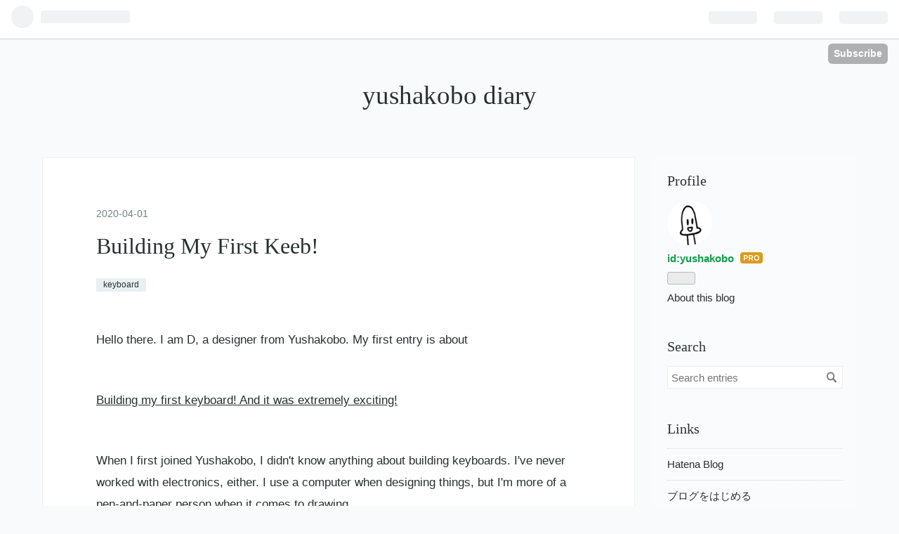

--- FILE ---
content_type: text/html; charset=utf-8
request_url: https://blog-eng.yushakobo.jp/entry/2020/04/01/145157
body_size: 9716
content:
<!DOCTYPE html>
<html
  lang="en"

data-admin-domain="//blog.hatena.ne.jp"
data-admin-origin="https://blog.hatena.ne.jp"
data-author="yushakobo"
data-avail-langs="ja en"
data-blog="yushakobo-eng.hatenadiary.com"
data-blog-host="yushakobo-eng.hatenadiary.com"
data-blog-is-public="1"
data-blog-name="yushakobo diary"
data-blog-owner="yushakobo"
data-blog-show-ads=""
data-blog-show-sleeping-ads=""
data-blog-uri="https://blog-eng.yushakobo.jp/"
data-blog-uuid="26006613530909152"
data-blogs-uri-base="https://blog-eng.yushakobo.jp"
data-brand="pro"
data-data-layer="{&quot;hatenablog&quot;:{&quot;admin&quot;:{},&quot;analytics&quot;:{&quot;brand_property_id&quot;:&quot;&quot;,&quot;measurement_id&quot;:&quot;&quot;,&quot;non_sampling_property_id&quot;:&quot;&quot;,&quot;property_id&quot;:&quot;UA-31277818-2&quot;,&quot;separated_property_id&quot;:&quot;UA-29716941-21&quot;},&quot;blog&quot;:{&quot;blog_id&quot;:&quot;26006613530909152&quot;,&quot;content_seems_japanese&quot;:&quot;false&quot;,&quot;disable_ads&quot;:&quot;custom_domain&quot;,&quot;enable_ads&quot;:&quot;false&quot;,&quot;enable_keyword_link&quot;:&quot;true&quot;,&quot;entry_show_footer_related_entries&quot;:&quot;true&quot;,&quot;force_pc_view&quot;:&quot;false&quot;,&quot;is_public&quot;:&quot;true&quot;,&quot;is_responsive_view&quot;:&quot;false&quot;,&quot;is_sleeping&quot;:&quot;true&quot;,&quot;lang&quot;:&quot;en&quot;,&quot;name&quot;:&quot;yushakobo diary&quot;,&quot;owner_name&quot;:&quot;yushakobo&quot;,&quot;uri&quot;:&quot;https://blog-eng.yushakobo.jp/&quot;},&quot;brand&quot;:&quot;pro&quot;,&quot;page_id&quot;:&quot;entry&quot;,&quot;permalink_entry&quot;:{&quot;author_name&quot;:&quot;yusha_eng&quot;,&quot;categories&quot;:&quot;keyboard&quot;,&quot;character_count&quot;:4995,&quot;date&quot;:&quot;2020-04-01&quot;,&quot;entry_id&quot;:&quot;26006613533435506&quot;,&quot;first_category&quot;:&quot;keyboard&quot;,&quot;hour&quot;:&quot;14&quot;,&quot;title&quot;:&quot;Building My First Keeb!&quot;,&quot;uri&quot;:&quot;https://blog-eng.yushakobo.jp/entry/2020/04/01/145157&quot;},&quot;pro&quot;:&quot;pro&quot;,&quot;router_type&quot;:&quot;blogs&quot;}}"
data-device="pc"
data-dont-recommend-pro="false"
data-global-domain="https://hatena.blog"
data-globalheader-color="b"
data-globalheader-type="pc"
data-has-touch-view="1"
data-help-url="https://help.hatenablog.com"
data-page="entry"
data-parts-domain="https://hatenablog-parts.com"
data-plus-available="1"
data-pro="true"
data-router-type="blogs"
data-sentry-dsn="https://03a33e4781a24cf2885099fed222b56d@sentry.io/1195218"
data-sentry-environment="production"
data-sentry-sample-rate="0.1"
data-static-domain="https://cdn.blog.st-hatena.com"
data-version="6d1f168243fdc977f4a5ebb79e76af"




  data-initial-state="{}"

  >
  <head prefix="og: http://ogp.me/ns# fb: http://ogp.me/ns/fb# article: http://ogp.me/ns/article#">

  

  
  <meta name="viewport" content="width=device-width, initial-scale=1.0" />


  


  

  <meta name="robots" content="max-image-preview:large" />


  <meta charset="utf-8"/>
  <meta http-equiv="X-UA-Compatible" content="IE=7; IE=9; IE=10; IE=11" />
  <title>Building My First Keeb! - yushakobo diary</title>

  
  <link rel="canonical" href="https://blog-eng.yushakobo.jp/entry/2020/04/01/145157"/>



  

<meta itemprop="name" content="Building My First Keeb! - yushakobo diary"/>

  <meta itemprop="image" content="https://cdn.image.st-hatena.com/image/scale/dac07c941d905f598d9d2210af99627208fd8ad3/backend=imagemagick;version=1;width=1300/https%3A%2F%2Fcdn-ak.f.st-hatena.com%2Fimages%2Ffotolife%2Fy%2Fyushadul%2F20200401%2F20200401140209.jpg"/>


  <meta property="og:title" content="Building My First Keeb! - yushakobo diary"/>
<meta property="og:type" content="article"/>
  <meta property="og:url" content="https://blog-eng.yushakobo.jp/entry/2020/04/01/145157"/>

  <meta property="og:image" content="https://cdn.image.st-hatena.com/image/scale/dac07c941d905f598d9d2210af99627208fd8ad3/backend=imagemagick;version=1;width=1300/https%3A%2F%2Fcdn-ak.f.st-hatena.com%2Fimages%2Ffotolife%2Fy%2Fyushadul%2F20200401%2F20200401140209.jpg"/>

<meta property="og:image:alt" content="Building My First Keeb! - yushakobo diary"/>
    <meta property="og:description" content="Hello there. I am D, a designer from Yushakobo. My first entry is about Building my first keyboard! And it was extremely exciting! When I first joined Yushakobo, I didn&#39;t know anything about building keyboards. I&#39;ve never worked with electronics, either. I use a computer when designing things, but I…" />
<meta property="og:site_name" content="yushakobo diary"/>

  <meta property="article:published_time" content="2020-04-01T05:51:57Z" />

    <meta property="article:tag" content="keyboard" />
      <meta name="twitter:card"  content="summary_large_image" />
    <meta name="twitter:image" content="https://cdn.image.st-hatena.com/image/scale/dac07c941d905f598d9d2210af99627208fd8ad3/backend=imagemagick;version=1;width=1300/https%3A%2F%2Fcdn-ak.f.st-hatena.com%2Fimages%2Ffotolife%2Fy%2Fyushadul%2F20200401%2F20200401140209.jpg" />  <meta name="twitter:title" content="Building My First Keeb! - yushakobo diary" />    <meta name="twitter:description" content="Hello there. I am D, a designer from Yushakobo. My first entry is about Building my first keyboard! And it was extremely exciting! When I first joined Yushakobo…" />  <meta name="twitter:app:name:iphone" content="Hatena Blog App" />
  <meta name="twitter:app:id:iphone" content="583299321" />
  <meta name="twitter:app:url:iphone" content="hatenablog:///open?uri=https%3A%2F%2Fblog-eng.yushakobo.jp%2Fentry%2F2020%2F04%2F01%2F145157" />  <meta name="twitter:site" content="@yushakobo" />
  
    <meta name="description" content="Hello there. I am D, a designer from Yushakobo. My first entry is about Building my first keyboard! And it was extremely exciting! When I first joined Yushakobo, I didn&#39;t know anything about building keyboards. I&#39;ve never worked with electronics, either. I use a computer when designing things, but I…" />


  
<script
  id="embed-gtm-data-layer-loader"
  data-data-layer-page-specific="{&quot;hatenablog&quot;:{&quot;blogs_permalink&quot;:{&quot;is_blog_sleeping&quot;:&quot;true&quot;,&quot;entry_afc_issued&quot;:&quot;false&quot;,&quot;has_related_entries_with_elasticsearch&quot;:&quot;false&quot;,&quot;is_author_pro&quot;:&quot;true&quot;,&quot;blog_afc_issued&quot;:&quot;false&quot;}}}"
>
(function() {
  function loadDataLayer(elem, attrName) {
    if (!elem) { return {}; }
    var json = elem.getAttribute(attrName);
    if (!json) { return {}; }
    return JSON.parse(json);
  }

  var globalVariables = loadDataLayer(
    document.documentElement,
    'data-data-layer'
  );
  var pageSpecificVariables = loadDataLayer(
    document.getElementById('embed-gtm-data-layer-loader'),
    'data-data-layer-page-specific'
  );

  var variables = [globalVariables, pageSpecificVariables];

  if (!window.dataLayer) {
    window.dataLayer = [];
  }

  for (var i = 0; i < variables.length; i++) {
    window.dataLayer.push(variables[i]);
  }
})();
</script>

<!-- Google Tag Manager -->
<script>(function(w,d,s,l,i){w[l]=w[l]||[];w[l].push({'gtm.start':
new Date().getTime(),event:'gtm.js'});var f=d.getElementsByTagName(s)[0],
j=d.createElement(s),dl=l!='dataLayer'?'&l='+l:'';j.async=true;j.src=
'https://www.googletagmanager.com/gtm.js?id='+i+dl;f.parentNode.insertBefore(j,f);
})(window,document,'script','dataLayer','GTM-P4CXTW');</script>
<!-- End Google Tag Manager -->











  <link rel="shortcut icon" href="https://blog-eng.yushakobo.jp/icon/favicon">
<link rel="apple-touch-icon" href="https://blog-eng.yushakobo.jp/icon/touch">
<link rel="icon" sizes="192x192" href="https://blog-eng.yushakobo.jp/icon/link">

  

<link rel="alternate" type="application/atom+xml" title="Atom" href="https://blog-eng.yushakobo.jp/feed"/>
<link rel="alternate" type="application/rss+xml" title="RSS2.0" href="https://blog-eng.yushakobo.jp/rss"/>

  <link rel="alternate" type="application/json+oembed" href="https://hatena.blog/oembed?url=https%3A%2F%2Fblog-eng.yushakobo.jp%2Fentry%2F2020%2F04%2F01%2F145157&amp;format=json" title="oEmbed Profile of Building My First Keeb!"/>
<link rel="alternate" type="text/xml+oembed" href="https://hatena.blog/oembed?url=https%3A%2F%2Fblog-eng.yushakobo.jp%2Fentry%2F2020%2F04%2F01%2F145157&amp;format=xml" title="oEmbed Profile of Building My First Keeb!"/>
  
  <link rel="author" href="http://www.hatena.ne.jp/yusha_eng/">

  

  
      <link rel="preload" href="https://cdn-ak.f.st-hatena.com/images/fotolife/y/yushadul/20200401/20200401140209.jpg" as="image"/>


  
    
<link rel="stylesheet" type="text/css" href="https://cdn.blog.st-hatena.com/css/blog.css?version=6d1f168243fdc977f4a5ebb79e76af"/>

    
  <link rel="stylesheet" type="text/css" href="https://usercss.blog.st-hatena.com/blog_style/26006613530909152/4d4e973d30942e3459b90d9b8c175a851404c9d7"/>
  
  

  

  
<script> </script>

  
<style>
  div#google_afc_user,
  div.google-afc-user-container,
  div.google_afc_image,
  div.google_afc_blocklink {
      display: block !important;
  }
</style>


  

  
    <script type="application/ld+json">{"@context":"http://schema.org","@type":"Article","dateModified":"2020-04-01T14:51:57+09:00","datePublished":"2020-04-01T14:51:57+09:00","description":"Hello there. I am D, a designer from Yushakobo. My first entry is about Building my first keyboard! And it was extremely exciting! When I first joined Yushakobo, I didn't know anything about building keyboards. I've never worked with electronics, either. I use a computer when designing things, but I…","headline":"Building My First Keeb!","image":["https://cdn-ak.f.st-hatena.com/images/fotolife/y/yushadul/20200401/20200401140209.jpg"],"mainEntityOfPage":{"@id":"https://blog-eng.yushakobo.jp/entry/2020/04/01/145157","@type":"WebPage"}}</script>

  

  

  

</head>

  <body class="page-entry category-keyboard globalheader-ng-enabled">
    

<div id="globalheader-container"
  data-brand="hatenablog"
  
  >
  <iframe id="globalheader" height="37" frameborder="0" allowTransparency="true"></iframe>
</div>


  
  
  
    <nav class="
      blog-controlls
      
    ">
      <div class="blog-controlls-blog-icon">
        <a href="https://blog-eng.yushakobo.jp/">
          <img src="https://cdn.image.st-hatena.com/image/square/0e3ff9e1ec2d48a85c43d260e0c6a26a452f40ee/backend=imagemagick;height=128;version=1;width=128/https%3A%2F%2Fcdn.user.blog.st-hatena.com%2Fblog_custom_icon%2F155880390%2F1583486364650890" alt="yushakobo diary"/>
        </a>
      </div>
      <div class="blog-controlls-title">
        <a href="https://blog-eng.yushakobo.jp/">yushakobo diary</a>
      </div>
      <a href="https://blog.hatena.ne.jp/yushakobo/yushakobo-eng.hatenadiary.com/subscribe?utm_medium=button&amp;utm_source=blogs_topright_button&amp;utm_campaign=subscribe_blog" class="blog-controlls-subscribe-btn test-blog-header-controlls-subscribe">
        Subscribe
      </a>
    </nav>
  

  <div id="container">
    <div id="container-inner">
      <header id="blog-title" data-brand="hatenablog">
  <div id="blog-title-inner" >
    <div id="blog-title-content">
      <h1 id="title"><a href="https://blog-eng.yushakobo.jp/">yushakobo diary</a></h1>
      
    </div>
  </div>
</header>

      

      
      




<div id="content" class="hfeed"
  
  >
  <div id="content-inner">
    <div id="wrapper">
      <div id="main">
        <div id="main-inner">
          

          



          
  
  <!-- google_ad_section_start -->
  <!-- rakuten_ad_target_begin -->
  
  
  

  

  
    
      
        <article class="entry hentry test-hentry js-entry-article date-first autopagerize_page_element chars-5200 words-1000 mode-html entry-odd" id="entry-26006613533435506" data-keyword-campaign="" data-uuid="26006613533435506" data-publication-type="entry">
  <div class="entry-inner">
    <header class="entry-header">
  
    <div class="date entry-date first">
    <a href="https://blog-eng.yushakobo.jp/archive/2020/04/01" rel="nofollow">
      <time datetime="2020-04-01T05:51:57Z" title="2020-04-01T05:51:57Z">
        <span class="date-year">2020</span><span class="hyphen">-</span><span class="date-month">04</span><span class="hyphen">-</span><span class="date-day">01</span>
      </time>
    </a>
      </div>
  <h1 class="entry-title">
  <a href="https://blog-eng.yushakobo.jp/entry/2020/04/01/145157" class="entry-title-link bookmark">Building My First Keeb!</a>
</h1>

  
  

  <div class="entry-categories categories">
    
    <a href="https://blog-eng.yushakobo.jp/archive/category/keyboard" class="entry-category-link category-keyboard">keyboard</a>
    
  </div>


  

  

</header>

    


    <div class="entry-content hatenablog-entry">
  
    <p>Hello there. I am D, a designer from Yushakobo. My first entry is about</p>
<p> </p>
<p><span style="text-decoration: underline;">Building my first keyboard! And it was extremely exciting!</span></p>
<p> </p>
<p>When I first joined Yushakobo, I didn't know anything about building keyboards. I've never worked with electronics, either. I use a computer when designing things, but I'm more of a pen-and-paper person when it comes to drawing.</p>
<p> </p>
<p>But now I work at at <a class="keyword" href="http://d.hatena.ne.jp/keyword/DIY">DIY</a> keyboard shop, and it makes me want to build something. I spent a lot of time looking at the kits and the keycaps we carry, and eventually decided what I want to build. Then it was just a matter of getting the components and putting it together.</p>
<p> </p>
<p>I chose DZ60, a unibody 60% keyboard.</p>
<p> </p>
<p> </p>
<figure class="figure-image figure-image-fotolife mceNonEditable" title="DZ60 PCB">
<p><img src="https://cdn-ak.f.st-hatena.com/images/fotolife/y/yushadul/20200401/20200401140209.jpg" alt="f:id:yushadul:20200401140209j:plain" title="f:id:yushadul:20200401140209j:plain" class="hatena-fotolife" itemprop="image" /></p>
<figcaption>DZ60 PCB</figcaption>
</figure>
<p><br /><br /></p>
<p> </p>
<p>The only things that required soldering were the switches, making this a very beginner-friendly board.</p>
<p> </p>
<p>Unlike some other boards, which come with acrylic plates or even in full kits, the DZ60 doesn't come with any. Plates or cases must be purchased separately.</p>
<p> </p>
<p>As of March 2020, the DZ60 is the only board in our shop that has a wooden case. It comes in Walnut and Rosewood, and I picked Walnut for the classy look.</p>
<p> </p>
<figure class="figure-image figure-image-fotolife mceNonEditable" title="Wooden 60% keyboard case">
<p><img src="https://cdn-ak.f.st-hatena.com/images/fotolife/y/yushadul/20200401/20200401140301.jpg" alt="f:id:yushadul:20200401140301j:plain" title="f:id:yushadul:20200401140301j:plain" class="hatena-fotolife" itemprop="image" /></p>
<figcaption>Wooden 60% keyboard case</figcaption>
</figure>
<p><br /><br /></p>
<p> </p>
<p> </p>
<p>As for the plate, I chose brass over aluminum because I was going for a steampunk-ish look.</p>
<p> </p>
<p> </p>
<figure class="figure-image figure-image-fotolife mceNonEditable" title="Brass plate">
<p><img src="https://cdn-ak.f.st-hatena.com/images/fotolife/y/yushadul/20200401/20200401140324.jpg" alt="f:id:yushadul:20200401140324j:plain" title="f:id:yushadul:20200401140324j:plain" class="hatena-fotolife" itemprop="image" /></p>
<figcaption>Brass plate</figcaption>
</figure>
<p> </p>
<p>The theme of my keyboard is "<strong>steampunk typewriter</strong>", so on top of choosing a wooden case and a brass plate, I chose clicky switches to make sure the keyboard would sound like one.</p>
<p> </p>
<p>The shop carries a few different clicky switches, and I settled on Cherry MX Blues because they're a little on the heavier side, which I like, and to me they sound closest to a typewriter.</p>
<p> </p>
<p> </p>
<figure class="figure-image figure-image-fotolife mceNonEditable" title="Clicky Switch">
<p><img src="https://cdn-ak.f.st-hatena.com/images/fotolife/y/yushadul/20200401/20200401140427.jpg" alt="f:id:yushadul:20200401140427j:plain" title="f:id:yushadul:20200401140427j:plain" class="hatena-fotolife" itemprop="image" /></p>
<figcaption>Clicky Switch</figcaption>
</figure>
<p> </p>
<p>And finally, the keycaps. These keycaps are actually the reason that I wanted to build a steampunk typewriter, because they, well, look like keys from a typewriter.</p>
<p> </p>
<p>We carry both white and black, and I spent a long time trying to decide which one to get because this choice will really have an impact on how the keyboard looks. In the end I went for white keycaps, because it's easier to see <a class="keyword" href="http://d.hatena.ne.jp/keyword/the%20legends">the legends</a>.</p>
<p> </p>
<p> </p>
<figure class="figure-image figure-image-fotolife mceNonEditable" title="Keycaps">
<p><img src="https://cdn-ak.f.st-hatena.com/images/fotolife/y/yushadul/20200401/20200401140456.jpg" alt="f:id:yushadul:20200401140456j:plain" title="f:id:yushadul:20200401140456j:plain" class="hatena-fotolife" itemprop="image" /></p>
<figcaption>Keycaps</figcaption>
</figure>
<p><br /><br /></p>
<p>That's how I picked all the parts of this keyboard, agonizing over different parts and how the final product will look. It was fun and unique because it's not something that can be experienced when buying a pre-built keyboard. Now all that's left is to build it.</p>
<p> </p>
<p><strong>Build Log</strong></p>
<p>First, I laid out all the components. Just looking at this got me excited.</p>
<p> </p>
<p><img src="https://cdn-ak.f.st-hatena.com/images/fotolife/y/yushadul/20200401/20200401140540.jpg" alt="f:id:yushadul:20200401140540j:plain" title="f:id:yushadul:20200401140540j:plain" class="hatena-fotolife" itemprop="image" /></p>
<p> </p>
<p>Then I installed the stabilizers and put the plate on.</p>
<p> </p>
<p><img src="https://cdn-ak.f.st-hatena.com/images/fotolife/y/yushadul/20200401/20200401140625.jpg" alt="f:id:yushadul:20200401140625j:plain" title="f:id:yushadul:20200401140625j:plain" class="hatena-fotolife" itemprop="image" /></p>
<p><br />Next, soldering the switches.</p>
<p>I was super into it and forgot to take a "work in progress" photo.</p>
<p> </p>
<p><img src="https://cdn-ak.f.st-hatena.com/images/fotolife/y/yushadul/20200401/20200401140657.jpg" alt="f:id:yushadul:20200401140657j:plain" title="f:id:yushadul:20200401140657j:plain" class="hatena-fotolife" itemprop="image" /></p>
<p> </p>
<p>And the time has finally come to put on the keycaps. It felt like putting together a puzzle piece by piece as I looked at the keymap and searched for the key from the <a class="keyword" href="http://d.hatena.ne.jp/keyword/pile">pile</a>.  My first build is almost complete!</p>
<p>The case also comes with a wrist rest made from the same material, and the height is just right.</p>
<p> </p>
<p><img src="https://cdn-ak.f.st-hatena.com/images/fotolife/y/yushadul/20200401/20200401140847.jpg" alt="f:id:yushadul:20200401140847j:plain" title="f:id:yushadul:20200401140847j:plain" class="hatena-fotolife" itemprop="image" /></p>
<p> </p>
<p>Even for someone like me, who doesn't know much about this and is generally on the clumsy side and had to get help, it only took a little less than 2 hours and everything went fine.</p>
<p> </p>
<p>Flashing <a class="keyword" href="http://d.hatena.ne.jp/keyword/firmware">firmware</a> and modifying keycaps (changing what the keys do when pressed) also required some external help, and again everything went fine.</p>
<p> </p>
<p>It's done! And it looks exactly how I wanted it to look.</p>
<p>There was just one minor issue - I assigned the 2 keys to the right of the space key to be "eisu" (English alphanumeric) and "kana" (Japanese Hiragana and Katakana), but the keycap set doesn't have these keys, so I had to use the extra Alt and Ctrl keys in their place.</p>
<p> </p>
<p> </p>
<p>And it even <strong>sounds like a typewriter</strong><strong>! Amazing!</strong></p>
<p> </p>
<p>I plan to take this keyboard with me when I go out and connect it to my <a class="keyword" href="http://d.hatena.ne.jp/keyword/iPad">iPad</a> when I work. Since the theme is supposed to be a typewriter, the <a class="keyword" href="http://d.hatena.ne.jp/keyword/iPad">iPad</a> will look like a piece of paper when placed on a stand.</p>
<p> </p>
<p>I took it out with me the other day and took a blurry photo:</p>
<p><img src="https://cdn-ak.f.st-hatena.com/images/fotolife/y/yushadul/20200401/20200401141116.jpg" alt="f:id:yushadul:20200401141116j:plain" title="f:id:yushadul:20200401141116j:plain" class="hatena-fotolife" itemprop="image" /></p>
<p>I was at a seminar and took notes from time to time, with the sound of clicky switches reverberating throughout the room.</p>
<p>Now I want a bag that looks like a retro leather typewriter case, to hold the keyboard, wrist rest and my <a class="keyword" href="http://d.hatena.ne.jp/keyword/iPad">iPad</a>.</p>
<p>When I went to the seminar, I put the keyboard in a cloth bag that came with the case, then put it in my bag. I felt like something could break at any given moment, so I don't really want to do that again. It looked like something Violet Evergarden (from the light novel and anime of the same name) would carry with her.</p>
<p> </p>
<p>The entire process - from choosing all the components to putting it together - was very enjoyable, and the fact that it's one-of-a-kind makes it all the more meaningful to me.</p>
<p> </p>
<p>And here's a tip - if you're someone like me, who doesn't know a lot about these things and doesn't know anyone to ask,going to the shop and building it there is the way to go. I received a lot of help from people at the shop and can't recommend it enough.</p>
<p> </p>
<p>That's it! My first build! If you're interested and think this looks fun, but are anxious about building your first one, I hope this entry has helped you somehow.</p>
<p> </p>
<p>(D)</p>
<p> </p>
<p>Yushakobo, a <a class="keyword" href="http://d.hatena.ne.jp/keyword/DIY">DIY</a> Keyboard Shop</p>
<p><a href="https://yushakobo.jp">https://yushakobo.jp</a></p>
    
    




    

  
</div>

    
  <footer class="entry-footer">
    
    <div class="entry-tags-wrapper">
  <div class="entry-tags">  </div>
</div>

    <p class="entry-footer-section track-inview-by-gtm" data-gtm-track-json="{&quot;area&quot;: &quot;finish_reading&quot;}">
  <span class="author vcard"><span class="fn" data-load-nickname="1" data-user-name="yusha_eng" >yusha_eng</span></span>
  <span class="entry-footer-time"><a href="https://blog-eng.yushakobo.jp/entry/2020/04/01/145157"><time data-relative datetime="2020-04-01T05:51:57Z" title="2020-04-01T05:51:57Z" class="updated">2020-04-01 14:51</time></a></span>
  
  
  
    <span class="
      entry-footer-subscribe
      
    " data-test-blog-controlls-subscribe>
      <a href="https://blog.hatena.ne.jp/yushakobo/yushakobo-eng.hatenadiary.com/subscribe?utm_campaign=subscribe_blog&amp;utm_medium=button&amp;utm_source=blogs_entry_footer">
        Subscribe
      </a>
    </span>
  
</p>

    
  <div
    class="hatena-star-container"
    data-hatena-star-container
    data-hatena-star-url="https://blog-eng.yushakobo.jp/entry/2020/04/01/145157"
    data-hatena-star-title="Building My First Keeb!"
    data-hatena-star-variant="profile-icon"
    data-hatena-star-profile-url-template="https://blog.hatena.ne.jp/{username}/"
  ></div>


    
<div class="social-buttons">
  
  
    <div class="social-button-item">
      <a href="https://b.hatena.ne.jp/entry/s/blog-eng.yushakobo.jp/entry/2020/04/01/145157" class="hatena-bookmark-button" data-hatena-bookmark-url="https://blog-eng.yushakobo.jp/entry/2020/04/01/145157" data-hatena-bookmark-layout="vertical-balloon" data-hatena-bookmark-lang="en" title="Bookmark this entry on Hatena::Bookmark"><img src="https://b.st-hatena.com/images/entry-button/button-only.gif" alt="Bookmark this entry on Hatena::Bookmark" width="20" height="20" style="border: none;" /></a>
    </div>
  
  
    <div class="social-button-item">
      <div class="fb-share-button" data-layout="box_count" data-href="https://blog-eng.yushakobo.jp/entry/2020/04/01/145157"></div>
    </div>
  
  
    
    
    <div class="social-button-item">
      <a
          class="entry-share-button entry-share-button-twitter test-share-button-twitter"
          href="https://x.com/intent/tweet?text=Building+My+First+Keeb!+-+yushakobo+diary&amp;url=https%3A%2F%2Fblog-eng.yushakobo.jp%2Fentry%2F2020%2F04%2F01%2F145157"
          title="X（Twitter）で投稿する"
        ></a>
    </div>
  
  
  
  
  
  
</div>

    

    <div class="customized-footer">
      

        

          <div class="entry-footer-modules" id="entry-footer-secondary-modules">        </div>
        

      
    </div>
    
  <div class="comment-box js-comment-box">
    
    <ul class="comment js-comment">
      <li class="read-more-comments" style="display: none;"><a>Read more</a></li>
    </ul>
    
      <a class="leave-comment-title js-leave-comment-title">Write a comment</a>
    
  </div>

  </footer>

  </div>
</article>

      
      
    
  

  
  <!-- rakuten_ad_target_end -->
  <!-- google_ad_section_end -->
  
  
  
  <div class="pager pager-permalink permalink">
    
      
      <span class="pager-prev">
        <a href="https://blog-eng.yushakobo.jp/entry/2020/04/01/145234" rel="prev">
          <span class="pager-arrow">&laquo; </span>
          Shop Within a Shop: mShanti-san
        </a>
      </span>
    
    
  </div>


  



        </div>
      </div>

      <aside id="box1">
  <div id="box1-inner">
  </div>
</aside>

    </div><!-- #wrapper -->

    
<aside id="box2">
  
  <div id="box2-inner">
    
      

<div class="hatena-module hatena-module-profile">
  <div class="hatena-module-title">
    Profile
  </div>
  <div class="hatena-module-body">
    
    <a href="https://blog-eng.yushakobo.jp/about" class="profile-icon-link">
      <img src="https://cdn.profile-image.st-hatena.com/users/yushakobo/profile.png?1582961159"
      alt="id:yushakobo" class="profile-icon" />
    </a>
    

    
    <span class="id">
      <a href="https://blog-eng.yushakobo.jp/about" class="hatena-id-link"><span data-load-nickname="1" data-user-name="yushakobo">id:yushakobo</span></a>
      
  
  
    <a href="https://blog.hatena.ne.jp/-/pro?plus_via=blog_plus_badge&amp;utm_source=pro_badge&amp;utm_medium=referral&amp;utm_campaign=register_pro" title="Hatena Blog Pro"><i class="badge-type-pro">Hatena Blog Pro</i></a>
  


    </span>
    

    

    

    
      <div class="hatena-follow-button-box btn-subscribe js-hatena-follow-button-box"
  
  >

  <a href="#" class="hatena-follow-button js-hatena-follow-button">
    <span class="subscribing">
      <span class="foreground">Subscribed</span>
      <span class="background">unsubscribe</span>
    </span>
    <span class="unsubscribing" data-track-name="profile-widget-subscribe-button" data-track-once>
      <span class="foreground">Subscribe</span>
      <span class="background">Subscribe</span>
    </span>
  </a>
  <div class="subscription-count-box js-subscription-count-box">
    <i></i>
    <u></u>
    <span class="subscription-count js-subscription-count">
    </span>
  </div>
</div>

    

    

    <div class="profile-about">
      <a href="https://blog-eng.yushakobo.jp/about">About this blog</a>
    </div>

  </div>
</div>

    
      <div class="hatena-module hatena-module-search-box">
  <div class="hatena-module-title">
    Search
  </div>
  <div class="hatena-module-body">
    <form class="search-form" role="search" action="https://blog-eng.yushakobo.jp/search" method="get">
  <input type="text" name="q" class="search-module-input" value="" placeholder="Search entries" required>
  <input type="submit" value="Search" class="search-module-button" />
</form>

  </div>
</div>

    
      <div class="hatena-module hatena-module-links">
  <div class="hatena-module-title">
    Links
  </div>
  <div class="hatena-module-body">
    <ul class="hatena-urllist">
      
        <li>
          <a href="https://hatena.blog/">Hatena Blog</a>
        </li>
      
        <li>
          <a href="https://hatena.blog/guide?via=200109">ブログをはじめる</a>
        </li>
      
        <li>
          <a href="http://blog.hatenablog.com">Weekly Hatena Blog</a>
        </li>
      
        <li>
          <a href="https://hatena.blog/guide/pro">Hatena Blog Pro</a>
        </li>
      
    </ul>
  </div>
</div>

    
      <div class="hatena-module hatena-module-recent-entries ">
  <div class="hatena-module-title">
    <a href="https://blog-eng.yushakobo.jp/archive">
      Recent Entries
    </a>
  </div>
  <div class="hatena-module-body">
    <ul class="recent-entries hatena-urllist ">
  
  
    
    <li class="urllist-item recent-entries-item">
      <div class="urllist-item-inner recent-entries-item-inner">
        
          
          
          <a href="https://blog-eng.yushakobo.jp/entry/2020/08/10/172358" class="urllist-title-link recent-entries-title-link  urllist-title recent-entries-title">Virtual Yushakobo is now open</a>




          
          

                </div>
    </li>
  
    
    <li class="urllist-item recent-entries-item">
      <div class="urllist-item-inner recent-entries-item-inner">
        
          
          
          <a href="https://blog-eng.yushakobo.jp/entry/2020/08/10/172110" class="urllist-title-link recent-entries-title-link  urllist-title recent-entries-title">Cool-looking Keycap Sleeves</a>




          
          

                </div>
    </li>
  
    
    <li class="urllist-item recent-entries-item">
      <div class="urllist-item-inner recent-entries-item-inner">
        
          
          
          <a href="https://blog-eng.yushakobo.jp/entry/2020/08/10/170803" class="urllist-title-link recent-entries-title-link  urllist-title recent-entries-title">About Them Macropads</a>




          
          

                </div>
    </li>
  
    
    <li class="urllist-item recent-entries-item">
      <div class="urllist-item-inner recent-entries-item-inner">
        
          
          
          <a href="https://blog-eng.yushakobo.jp/entry/2020/08/10/170633" class="urllist-title-link recent-entries-title-link  urllist-title recent-entries-title">Kailh Sun Switches are Great</a>




          
          

                </div>
    </li>
  
    
    <li class="urllist-item recent-entries-item">
      <div class="urllist-item-inner recent-entries-item-inner">
        
          
          
          <a href="https://blog-eng.yushakobo.jp/entry/2020/08/07/175632" class="urllist-title-link recent-entries-title-link  urllist-title recent-entries-title">Cherry &amp; Their Keyboards</a>




          
          

                </div>
    </li>
  
</ul>

      </div>
</div>

    
      

<div class="hatena-module hatena-module-archive" data-archive-type="default" data-archive-url="https://blog-eng.yushakobo.jp/archive">
  <div class="hatena-module-title">
    <a href="https://blog-eng.yushakobo.jp/archive">Archive</a>
  </div>
  <div class="hatena-module-body">
    
      
        <ul class="hatena-urllist">
          
            <li class="archive-module-year archive-module-year-hidden" data-year="2020">
              <div class="archive-module-button">
                <span class="archive-module-hide-button">▼</span>
                <span class="archive-module-show-button">▶</span>
              </div>
              <a href="https://blog-eng.yushakobo.jp/archive/2020" class="archive-module-year-title archive-module-year-2020">
                2020
              </a>
              <ul class="archive-module-months">
                
                  <li class="archive-module-month">
                    <a href="https://blog-eng.yushakobo.jp/archive/2020/08" class="archive-module-month-title archive-module-month-2020-8">
                      2020 / 8
                    </a>
                  </li>
                
                  <li class="archive-module-month">
                    <a href="https://blog-eng.yushakobo.jp/archive/2020/05" class="archive-module-month-title archive-module-month-2020-5">
                      2020 / 5
                    </a>
                  </li>
                
                  <li class="archive-module-month">
                    <a href="https://blog-eng.yushakobo.jp/archive/2020/04" class="archive-module-month-title archive-module-month-2020-4">
                      2020 / 4
                    </a>
                  </li>
                
              </ul>
            </li>
          
        </ul>
      
    
  </div>
</div>

    
    
  </div>
</aside>


  </div>
</div>




      

      

    </div>
  </div>
  
<footer id="footer" data-brand="hatenablog">
  <div id="footer-inner">
    
      <div style="display:none !important" class="guest-footer js-guide-register test-blogs-register-guide" data-action="guide-register">
  <div class="guest-footer-content">
    <h3>Start using Hatena Blog!</h3>
    <p>yushakobo is using Hatena Blog. Would you like to try it too?</p>
    <div class="guest-footer-btn-container">
      <div  class="guest-footer-btn">
        <a class="btn btn-register js-inherit-ga" href="https://blog.hatena.ne.jp/register?via=200227" target="_blank">Start using Hatena Blog (Free)</a>
      </div>
      <div  class="guest-footer-btn">
        <a href="https://hatena.blog/guide" target="_blank">What is Hatena Blog?</a>
      </div>
    </div>
  </div>
</div>

    
    <address class="footer-address">
      <a href="https://blog-eng.yushakobo.jp/">
        <img src="https://cdn.image.st-hatena.com/image/square/0e3ff9e1ec2d48a85c43d260e0c6a26a452f40ee/backend=imagemagick;height=128;version=1;width=128/https%3A%2F%2Fcdn.user.blog.st-hatena.com%2Fblog_custom_icon%2F155880390%2F1583486364650890" width="16" height="16" alt="yushakobo diary"/>
        <span class="footer-address-name">yushakobo diary</span>
      </a>
    </address>
    <p class="services">
      Powered by <a href="https://hatena.blog/">Hatena Blog</a>
      |
        <a href="https://blog.hatena.ne.jp/-/abuse_report?target_url=https%3A%2F%2Fblog-eng.yushakobo.jp%2Fentry%2F2020%2F04%2F01%2F145157" class="report-abuse-link test-report-abuse-link" target="_blank">ブログを報告する</a>
    </p>
  </div>
</footer>


  
  <script async src="https://s.hatena.ne.jp/js/widget/star.js"></script>
  
  
  <script>
    if (typeof window.Hatena === 'undefined') {
      window.Hatena = {};
    }
    if (!Hatena.hasOwnProperty('Star')) {
      Hatena.Star = {
        VERSION: 2,
      };
    }
  </script>


  
    <div id="fb-root"></div>
<script>(function(d, s, id) {
  var js, fjs = d.getElementsByTagName(s)[0];
  if (d.getElementById(id)) return;
  js = d.createElement(s); js.id = id;
  js.src = "//connect.facebook.net/ja_JP/sdk.js#xfbml=1&appId=719729204785177&version=v17.0";
  fjs.parentNode.insertBefore(js, fjs);
}(document, 'script', 'facebook-jssdk'));</script>

  
  

<div class="quote-box">
  <div class="tooltip-quote tooltip-quote-stock">
    <i class="blogicon-quote" title="Save quote"></i>
  </div>
  <div class="tooltip-quote tooltip-quote-tweet js-tooltip-quote-tweet">
    <a class="js-tweet-quote" target="_blank" data-track-name="quote-tweet" data-track-once>
      <img src="https://cdn.blog.st-hatena.com/images/admin/quote/quote-x-icon.svg?version=6d1f168243fdc977f4a5ebb79e76af" title="引用して投稿する" >
    </a>
  </div>
</div>

<div class="quote-stock-panel" id="quote-stock-message-box" style="position: absolute; z-index: 3000">
  <div class="message-box" id="quote-stock-succeeded-message" style="display: none">
    <p>Quote saved.</p>
    <button class="btn btn-primary" id="quote-stock-show-editor-button" data-track-name="curation-quote-edit-button">View saved quotes</button>
    <button class="btn quote-stock-close-message-button">Close</button>
  </div>

  <div class="message-box" id="quote-login-required-message" style="display: none">
    <p>Login to quote this blog</p>
    <button class="btn btn-primary" id="quote-login-button">Login</button>
    <button class="btn quote-stock-close-message-button">Close</button>
  </div>

  <div class="error-box" id="quote-stock-failed-message" style="display: none">
    <p>Failed to save quote. Please try again later.</p>
    <button class="btn quote-stock-close-message-button">Close</button>
  </div>

  <div class="error-box" id="unstockable-quote-message-box" style="display: none; position: absolute; z-index: 3000;">
    <p>You cannot quote because this article is private.</p>
  </div>
</div>

<script type="x-underscore-template" id="js-requote-button-template">
  <div class="requote-button js-requote-button">
    <button class="requote-button-btn tipsy-top" title="Quote"><i class="blogicon-quote"></i></button>
  </div>
</script>



  
  <div id="hidden-subscribe-button" style="display: none;">
    <div class="hatena-follow-button-box btn-subscribe js-hatena-follow-button-box"
  
  >

  <a href="#" class="hatena-follow-button js-hatena-follow-button">
    <span class="subscribing">
      <span class="foreground">Subscribed</span>
      <span class="background">unsubscribe</span>
    </span>
    <span class="unsubscribing" data-track-name="profile-widget-subscribe-button" data-track-once>
      <span class="foreground">Subscribe</span>
      <span class="background">Subscribe</span>
    </span>
  </a>
  <div class="subscription-count-box js-subscription-count-box">
    <i></i>
    <u></u>
    <span class="subscription-count js-subscription-count">
    </span>
  </div>
</div>

  </div>

  



    


  <script async src="https://platform.twitter.com/widgets.js" charset="utf-8"></script>

<script src="https://b.st-hatena.com/js/bookmark_button.js" charset="utf-8" async="async"></script>


<script type="text/javascript" src="https://cdn.blog.st-hatena.com/js/external/jquery.min.js?v=1.12.4&amp;version=6d1f168243fdc977f4a5ebb79e76af"></script>







<script src="https://cdn.blog.st-hatena.com/js/texts-en.js?version=6d1f168243fdc977f4a5ebb79e76af"></script>



  <script id="vendors-js" data-env="production" src="https://cdn.blog.st-hatena.com/js/vendors.js?version=6d1f168243fdc977f4a5ebb79e76af" crossorigin="anonymous"></script>

<script id="hatenablog-js" data-env="production" src="https://cdn.blog.st-hatena.com/js/hatenablog.js?version=6d1f168243fdc977f4a5ebb79e76af" crossorigin="anonymous" data-page-id="entry"></script>


  <script>Hatena.Diary.GlobalHeader.init()</script>







    

    





  </body>
</html>

